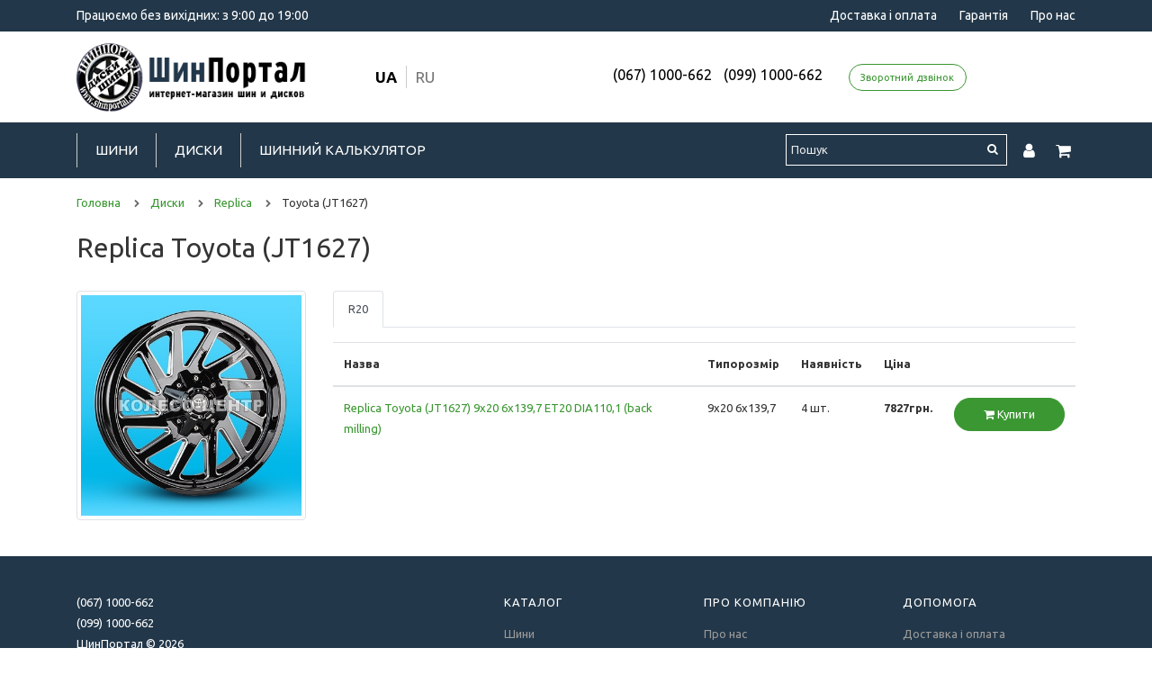

--- FILE ---
content_type: text/html; charset=utf-8
request_url: https://shinportal.com/diski/replica/toyota-jt1627/
body_size: 5428
content:
<!DOCTYPE html>
<html dir="ltr" lang="uk">
<head><meta name="yandex-verification" content="8b39554bc4b123e1" />
	<meta charset="UTF-8">
	<meta name="viewport" content="width=device-width, initial-scale=1">
	<title>Toyota (JT1627)</title>
	<base href="https://shinportal.com/">
			<meta name="description" content="&lt;p&gt;&lt;br&gt;&lt;/p&gt;">
			<meta http-equiv="X-UA-Compatible" content="IE=edge">
	
						<link rel="alternate" href="https://shinportal.com/diski/replica/toyota-jt1627/" hreflang="x-default" />
				<link rel="alternate" href="https://shinportal.com/diski/replica/toyota-jt1627/" hreflang="uk"  />
					<link rel="alternate" href="https://shinportal.com/ru/diski/replica/toyota-jt1627/" hreflang="ru"  />
	
	<link href="https://fonts.googleapis.com/css?family=Merriweather:300,300i,400,400i,700,700i,900,900i|Ubuntu:300,300i,400,400i,500,500i,700,700i&amp;subset=cyrillic" rel="stylesheet">

			<link href="https://shinportal.com/diski/replica/toyota-jt1627/" rel="canonical">
			<link href="https://shinportal.com/image/catalog/favicon2.png" rel="icon">
				<link href="catalog/view/theme/koleso/stylesheet/fastorder.css" type="text/css" rel="stylesheet" media="screen">
			<link href="catalog/view/javascript/callback/callback.css" type="text/css" rel="stylesheet" media="screen">
		<link href="/catalog/view/theme/koleso/assets/css/font-awesome.min.css" rel="stylesheet">
    <link href="/catalog/view/theme/koleso/assets/css/styles.css?v=20230920-1158" rel="stylesheet">

	<script src="/catalog/view/theme/koleso/assets/js/jquery.min.js"></script>
    <script src="/catalog/view/theme/koleso/assets/js/tether.min.js"></script>
    <script src="/catalog/view/theme/koleso/assets/js/popper.min.js"></script>
    <script src="/catalog/view/theme/koleso/assets/js/bootstrap.min.js"></script>
		<script src="/catalog/view/theme/koleso/assets/js/scripts.js?v=20230920-1141"></script>

			<!-- Global site tag (gtag.js) - Google Ads: 967558522 -->
<script async src="https://www.googletagmanager.com/gtag/js?id=AW-967558522"></script>
<script>
window.dataLayer = window.dataLayer || [];
function gtag(){dataLayer.push(arguments);}
gtag('js', new Date());

gtag('config', 'AW-967558522');
</script>	</head>
<body class="product-category-39_5124_6430">
	<div class="s_site_wrapper">
		<div class="s_site_top">
			<header class="s_main_header">
				<div class="b_header_top">
					<div class="container clearfix">
						<div class="top_text">Працюємо без вихідних: з 9:00 до 19:00</div>
						<div class="b_header_nav">
							<ul class="b_header_menu">
								
								
																	<li>
										<a href="https://shinportal.com/dostavka-i-oplata">Доставка і оплата</a>
									</li>
																																	<li>
										<a href="https://shinportal.com/garantiya">Гарантія</a>
									</li>
																									<li>
										<a href="https://shinportal.com/o-nas">Про нас</a>
									</li>
															</ul>
						</div>
					</div>
				</div>
				<div class="b_header_center">
					<div class="container">
						<div class="row header_center_content">
							<div class="col-sm-3">
								<div class="b_logo">
									<a href="https://shinportal.com/">
																					<img class="img-fluid" src="https://shinportal.com/image/catalog/shinportal-logo.png" title="ШинПортал" alt="ШинПортал">
																			</a>
								</div>
							</div>
							<div class="col-sm-2">
								<div class="language_wrap"><div class="">
<form action="https://shinportal.com/index.php?route=common/language/language" method="post" enctype="multipart/form-data" id="form-language">
  <div class="btn-group">
	<ul class="top_languages_link">
				<li>
		  <button class="btn btn-link btn-block language-select lang_active" type="button" name="ua">ua</button>
		</li>
				<li>
		  <button class="btn btn-link btn-block language-select " type="button" name="ru">ru</button>
		</li>
			</ul>
  </div>
  <input type="hidden" name="code" value="" />
  <input type="hidden" name="redirect" value="/index.php?route=product/category&path=39_5124_6430" />
</form>
</div>
</div>
							</div>
							<div class="col-sm-7">
																	<div class="b_header_top_info">
																														<a class="top_phone_item" href="tel:0671000662">(067) 1000-662</a> 
																				<a class="top_phone_item" href="tel:0991000662">(099) 1000-662</a> 
																					<a class="btn btn-sm btn-outline-primary mx-3" href="#!" data-toggle="modal" data-target="#feedback_modal">Зворотний дзвінок</a>

	<div id="feedback_modal" class="modal fade" tabindex="-1" aria-hidden="true">
		<div class="modal-dialog text-left">
			<div class="modal-content">
				<div class="modal-header">
					<div class="h4 modal-title">Замовити зворотний дзвінок</div>
					<button type="button" class="close" data-dismiss="modal">
						<span aria-hidden="true">&times;</span>
					</button>
				</div>
				<div class="modal-body">
					<form id="feedback_modal_form" action="" method="post">
						<div class="form-group">
							<label class="control-label" for="input-callback-name">Ваше ім'я <sup class="text-danger">*</sup></label>
							<input id="input-callback-name" class="form-control" type="text" name="callback_name" placeholder="Введіть своє ім'я" required>
						</div>
						<div class="form-group">
							<label class="control-label" for="input-callback-phone">Телефон <sup class="text-danger">*</sup></label>
							<input id="input-callback-phone" class="form-control" type="text" name="callback_phone" placeholder="Введіть номер телефону" value="+380" required>
						</div>
						<div class="form-group">
							<label class="control-label" for="input-callback-message">Коментар</label>
							<textarea id="input-callback-message" class="form-control" name="callback_message" rows="5" placeholder="Коментар"></textarea>
						</div>
						<div class="text-center">
							<button id="send_callback" class="btn btn-primary" type="submit">Відправити</button>
						</div>
					</form>
				</div>
			</div>
		</div>
	</div>

	<script>
	    $(function() {
	        $('#feedback_modal input[name=\'callback_phone\']').keyup(function() {
				this.value = this.value.replace(/[^0-9,\+]+$/, '');
			});
			
			$('#send_callback').on('click', function() {
	            $.ajax({
					url: 'index.php?route=module/callback/send',
					type: 'post',
					data: $('#feedback_modal_form').serialize(),
					dataType: 'json',
					success: function(json) {
						$('#feedback_modal .text-danger').remove();
						$('#feedback_modal .form-group').removeClass('has-error');
						
						if (json['error']) {
							for (i in json['error']) {
								var element = $('#input-callback-' + i.replace('_', '-'));

								if ($(element).parent().hasClass('form-group')) {
									$(element).after('<div class="text-danger">' + json['error'][i] + '</div>');
								} else {
									$(element).parent().after('<div class="text-danger">' + json['error'][i] + '</div>');
								}
							}
							$('.text-danger').parent().addClass('has-error');
						} else {
							$('#feedback_modal .alert').remove();
							$('#feedback_modal .modal-body').prepend('<div class="alert alert-success alert-dismissible fade show"><i class="fa fa-check-circle"></i> Дякуємо. Ваша заявка прийнята.<button type="button" class="close" data-dismiss="alert"><span aria-hidden="true">&times;</span></button></div>');
							$('#feedback_modal_form').trigger('reset');
						}
					},
					error: function(xhr, ajaxOptions, thrownError) {
						alert(thrownError + "\r\n" + xhr.statusText + "\r\n" + xhr.responseText);
					}
				});

				return false;
	        });
	    });
	</script>
									</div>
															</div>	
						</div>	
					</div>	
				</div>
				<div class="b_header_bottom">
					<div class="container">
						<div class="b_header_bottom_inner">
							<div class="b_menu_link">
								<a id="menu_link" href="#!" data-popup-link="#popup_menu"><i class="fa fa-bars"></i></a>
							</div>
							
							<nav class="b_main_nav">
								<ul class="b_main_menu">
																			<li>
											<a href="https://shinportal.com/shini/">Шини</a>
											<ul class="submenu">
												<li><a href="https://shinportal.com/shini/">Підібрати шини</a></li>
																									<li>
														<a href="https://shinportal.com/shiny-po-brendam">Шини за брендам</a>
													</li>
																																					<li>
														<a href="https://shinportal.com/shiny-po-sezonam">Шини за сезонами</a>
													</li>
																																					<li>
														<a href="https://shinportal.com/shini-legkovie/">Легкові шини</a>
													</li>
																																					<li>
														<a href="https://shinportal.com/shini-gruzovie/">Вантажні шини</a>
													</li>
																																					<li>
														<a href="https://shinportal.com/shiny-dlya-vnedorozhnikov/">Шини для позашляховиків</a>
													</li>
																																					<li>
														<a href="https://shinportal.com/moto-kvadro/">Мото-квадро</a>
													</li>
																																																																									<li>
														<a href="https://shinportal.com/garant-shini">Гарантія Шини</a>
													</li>
																																					<li>
														<a href="https://shinportal.com/tablica-indeksov-nagruzki-i-skorosti">Таблиця індексів навантаження та швидкості</a>
													</li>
																							</ul>
										</li>
																												<li>
											<a href="https://shinportal.com/diski/">Диски</a>
											<ul class="submenu">
												<li><a href="https://shinportal.com/diski/">Підібрати диски</a></li>
																									<li>
														<a href="https://shinportal.com/diski-po-brendam">Диски по брендам</a>
													</li>
																																					<li>
														<a href="https://shinportal.com/diski-legkosplavnie/">Легкосплавні Диски</a>
													</li>
																																					<li>
														<a href="https://shinportal.com/diski-stalnie/">Сталеві Диски</a>
													</li>
																																																													<li>
														<a href="https://shinportal.com/prostavki">Проставки</a>
													</li>
																																					<li>
														<a href="https://shinportal.com/garant-diski">Гарантія Диски</a>
													</li>
																							</ul>
										</li>
																		
																			<li>
											<a href="https://shinportal.com/shinnyj-kalkulyator">Шинний калькулятор</a>
										</li>
																		
								</ul>
							</nav>
							<div class="b_header_actions">
								<div class="b_header_search_link">
									
		<form action="/search/" method="get">
			<input class="b_search_field" type="text" name="search" value="" placeholder="Пошук" autocomplete="off">
			<button class="b_search_button" type="submit">
				<i class="fa fa-search"></i>
			</button>
		</form>
								</div>
								<div class="b_header_auth_link">
									<a id="auth_link" href="https://shinportal.com/my-account/"><i class="fa fa-user"></i></a>
								</div>
								<div class="b_header_cart_link">
									<a id="cart_link" href="#!" data-popup-link="#popup_cart">
										<span id="cart_counter" class="d-none"></span>
										<i class="fa fa-shopping-cart"></i>
									</a>
								</div>
							</div>
						</div>
					</div>
				</div>
			</header>

			<div id="popup_menu" class="b_popup" data-dir="left" data-title="Меню">
				<nav class="b_mobile_nav">
					<ul class="b_mobile_menu">
						<li>
							<a href="https://shinportal.com/">Головна</a>
						</li>
													<li><a href="https://shinportal.com/shini/">Шини</a></li>
																			<li><a href="https://shinportal.com/diski/">Диски</a></li>
																			<li><a href="https://shinportal.com/shinnyj-kalkulyator">Шинний калькулятор</a></li>
																				<li>
								<a href="https://shinportal.com/dostavka-i-oplata">Доставка і оплата</a>
							</li>
												<li>
							<a href="https://shinportal.com/contact-us/">Контакти</a>
						</li>
					</ul>
				</nav>
			</div>
			
			<div id="popup_cart" class="b_popup" data-dir="right" data-title="Кошик">
	<div id="cart" class="b_short_cart">
					<span id="cart-total2-outer" class="d-none">
				<sup> (<span id="cart-total2" class="cart-total2" data-total="0">0</span>)
				</sup>
			</span>
				
		<ul id="cart_content">
							<li>
					<p class="text-center">У кошику порожньо!</p>
				</li>
					</ul>
	</div>
</div>			
<div id="page" class="py-3">
	<div class="container">
		<ul class="breadcrumb" itemscope itemtype="https://schema.org/BreadcrumbList">
	        	            					<li itemscope itemprop="itemListElement" itemtype="https://schema.org/ListItem">
	                    <a href="https://shinportal.com/" itemprop="item"><span itemprop="name">Головна</span></a>
						<meta itemprop="position" content="1" />
	                    <i class="fa fa-chevron-right"></i>
					</li>	
	            	        	            					<li itemscope itemprop="itemListElement" itemtype="https://schema.org/ListItem">
	                    <a href="https://shinportal.com/diski/" itemprop="item"><span itemprop="name">Диски</span></a>
						<meta itemprop="position" content="2" />
	                    <i class="fa fa-chevron-right"></i>
					</li>	
	            	        	            					<li itemscope itemprop="itemListElement" itemtype="https://schema.org/ListItem">
	                    <a href="https://shinportal.com/diski/replica/" itemprop="item"><span itemprop="name">Replica</span></a>
						<meta itemprop="position" content="3" />
	                    <i class="fa fa-chevron-right"></i>
					</li>	
	            	        	            					<li>
	                    <span>Toyota (JT1627)</span>
					</li>	
	            	        	    </ul>

		<div id="alert_wrap"></div>

		<div class="row">
			
													<div id="content" class="col-sm-12">
								
									<h1>Replica Toyota (JT1627)</h1>
					<div class="row">
						<div class="col-lg-3">
							<div class="row">
								<div class="col-sm-6 col-lg-12 mb-4">
						  			<img class="img-thumbnail subcategory_thumb" src="https://shinportal.com/image/cache/catalog/data/products/Replica_Toyota_(JT1627)_1-800x800.jpg" alt="Toyota (JT1627)" title="Toyota (JT1627)">
						  		</div>
					  		</div>
					  	</div>
					  	<div class="col-lg-9 subcategory_conteiner">
														<ul class="nav nav-tabs" role="tablist">
							  								  		<li class="nav-item">
							  			<a class="nav-link active" href="#size_20" data-toggle="tab" aria-controls="size_20">R20</a>
							  		</li>
							  									  								</ul>
							<div class="tab-content">
							  								  		<div id="size_20" class="tab-pane fade show active">
							  			<div class="table-responsive mt-3">
									  		<table class="table table_size_model">
									  			<thead>
										  			<tr>
										  				<th>Назва</th>
										  				<th>Типорозмір</th>
										  				<th>Наявність</th>
										  				<th>Ціна</th>
										  				<th>&nbsp;</th>
										  			</tr>
									  			</thead>
									  			<tbody>
																											<tr>
														  	<td class="name_cell" style="min-width:200px;">
														  		<a class="link" href="https://shinportal.com/diski/replica/toyota-jt1627/replica-toyota-jt1627-9x20-6x139-7-et20-dia110-1-back-milling">Replica Toyota (JT1627) 9x20 6x139,7 ET20 DIA110,1 (back milling)</a>
														  	</td>
														  	<td>
														  		<span class="typesize">9x20 6x139,7</span>
														  	</td>
															<td>
																4 шт.
															</td>
															<td>
																<b>7827грн.</b>
															</td>
														  	<td class="buy_cell">
																<div class="buttonBuy_wrap">
																	<input type="hidden" name="product_id" value="97169">
																	<input type="hidden" name="quantity" value="4">
																																																																			  		<button type="button" class="btn btn-primary button-cart"><i class="fa fa-shopping-cart"></i> Купити</button>
																</div>
														  	</td>
														</tr>
																									</tbody>
									  		</table>
								  		</div>
								  	</div>
								  								  								</div>
					  	</div>
					</div>
				
							</div>

					</div>
	</div>
</div>	

		</div> 		<div class="s_site_bottom">
			<footer class="s_main_footer">
				<div class="container">
					<div class="b_footer">
						<div class="row">
							<div class="col-lg-5">
								<div class="b_footer_info" itemscope itemtype="http://schema.org/Organization">
									<span itemprop="name" content="ШинПортал"></span>
									<div itemprop="address" itemscope itemtype="http://schema.org/PostalAddress">
										<span itemprop="postalCode" content="69001"></span> <span itemprop="addressLocality" content="Запоріжжя, Україна"></span>
									</div>
									
																			
																																																	<div class="b_footer_phone" itemprop="telephone">(067) 1000-662</div>
																					<div class="b_footer_phone" itemprop="telephone">(099) 1000-662</div>
																																						<div class="b_footer_powered">ШинПортал &copy; 2026</div>
																										</div>
								<img src="/image/catalog/liqpay_cards.png" class="img-fluid" style="max-height: 40px;">
							</div>
							<div class="col-lg-7">
								<div class="b_footer_navigation">
									<div class="row">
										<div class="col-sm-4">
											<nav class="b_footer_nav">
										        <div class="b_footer_nav_title">Каталог</div>
										        <ul class="b_footer_menu">
										          															<li>
															<a href="https://shinportal.com/shini/">Шини</a>
														</li>
																																								<li>
															<a href="https://shinportal.com/diski/">Диски</a>
														</li>
																																				        </ul>
									      	</nav>
								      	</div>
										<div class="col-sm-4">
											<nav class="b_footer_nav">
										        <div class="b_footer_nav_title">Про компанію</div>
										        <ul class="b_footer_menu">
										          															<li>
															<a href="https://shinportal.com/o-nas">Про нас</a>
														</li>
																							          	
										        </ul>
									      	</nav>
									    </div>
										<div class="col-sm-4">
										    <nav class="b_footer_nav">
										        <div class="b_footer_nav_title">Допомога</div>
										        <ul class="b_footer_menu">
										          															<li>
															<a href="https://shinportal.com/dostavka-i-oplata">Доставка і оплата</a>
														</li>
																							          																												<li>
															<a href="https://shinportal.com/terms">Договір публічної оферти</a>
														</li>
																																								<li>
															<a href="https://shinportal.com/return-add/">Повернення</a>
														</li>
																										
										        </ul>
									      	</nav>
									    </div>
							      	</div>
							    </div>
						    </div>
						</div>
					</div>
				</div>
			</footer>
		</div>
	</div> 
	<div class="preload_wrap">
		<img src="/catalog/view/theme/koleso/assets/images/loader.svg" alt="loader">
	</div>

    <script>
      function showForm(data){
        $.ajax({
          url: 'index.php?route=product/fastorder/getForm',
          type: 'post',
          data: {product_name: data['product_name'], product_model: data['product_model'], price: data['price'], product_id: data['product_id'], option: data['option'], quantity: data['quantity'], form_id: data['form_id']},

          beforeSend: function() {
          },
          complete: function() {
          },
          success: function(result) {
            $('#'+data['form_id']).html(result);
          },
          error: function(xhr, ajaxOptions, thrownError) {
            alert(thrownError + "\r\n" + xhr.statusText + "\r\n" + xhr.responseText);
          }
        });
    };
    </script>
			
</body>
</html>

--- FILE ---
content_type: text/css
request_url: https://shinportal.com/catalog/view/javascript/callback/callback.css
body_size: 718
content:
#callback_popup-bg{	background: rgba(0,0,0,0.6);	width: 100%;	height: 100%;	filter: progid:DXImageTransform.Microsoft.gradient(startColorstr=#88000000, endColorstr=#88000000);	position: fixed;	z-index: 100;	overflow: hidden;	top: 0;	left: 0;	display:none;}.callback_popup { 	width: auto;    max-width: 500px;	height: auto;	-moz-border-radius: 5px;	-webkit-border-radius: 5px;	-khtml-border-radius: 5px;	-o-border-radius: 5px;	-ms-border-radius: 5px;	-icab-border-radius: 5px;	border-radius: 5px;	background: #fff;	position: relative;	box-shadow: 0 0 50px rgba(0,0,0,0.6);	z-index:999;    margin: 0 auto;    padding: 20px;}#callback_popup{display:none;}.callback_popup_title {    margin-bottom: 20px;    font-size: 22px;    font-weight: bold;	color: #000000;}.callback_popup .close_callback_popup {	float:right;    height: 20px;    width: 20px;	margin-top: -11px;    margin-right: -11px;    cursor: pointer;    background: url(./image/close.png) no-repeat;}.callback_text {	font-size: 18px;}.callback_text .search_str {	color: #000000;}.send_callback {	}.callback_popup .control-label {	text-align: left;}.callback_btn {	font-size: 36px;	line-height: 70px;	width: 70px;	height: 70px;	color: #fff;	background: #40c1c4;	-webkit-border-radius: 50%;	-moz-border-radius: 50%;	border-radius: 50%;	-moz-transition: 0.3s all ease;	-o-transition: 0.3s all ease;	-webkit-transition: 0.3s all ease;	transition: 0.3s all ease;	text-align: center;	float: right;	cursor: pointer;	margin-right: -20px;}.callback_btn:hover {	color: #fff;	background: #e03030;}@media (max-width: 767px) {	.callback_btn { 		margin-right: 0px !important;		position: absolute;		line-height: 50px;		width: 50px;		height: 50px;		right: 0;		top: -80px;	}}